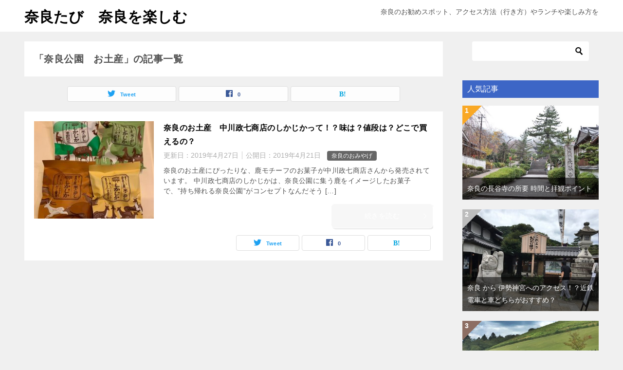

--- FILE ---
content_type: text/html; charset=UTF-8
request_url: https://narakankou.com/tag/%E5%A5%88%E8%89%AF%E5%85%AC%E5%9C%92%E3%80%80%E3%81%8A%E5%9C%9F%E7%94%A3
body_size: 9687
content:
<!doctype html>
<html lang="ja" class="col2">
<head>
	<meta charset="UTF-8">
	<meta name="viewport" content="width=device-width, initial-scale=1">
	<link rel="profile" href="http://gmpg.org/xfn/11">

	<title>「奈良公園　お土産」の記事一覧</title>
<style type="text/css">.color01{color: ;}.color02{color: ;}.color03{color: ;}.color04{color: ;}.color05{color: ;}.color06{color: ;}.color07{color: #3d66c6;}q{background: ;}table:not(.review-table) thead th{border-color: ;background-color: ;}a:hover,a:active,a:focus{color: ;}.keni-header_wrap{background-image: linear-gradient(-45deg,#fff 25%, 25%,  50%,#fff 50%, #fff 75%, 75%, );}.keni-header_cont .header-mail .btn_header{color: ;}.site-title > a span{color: ;}.keni-breadcrumb-list li a:hover,.keni-breadcrumb-list li a:active,.keni-breadcrumb-list li a:focus{color: ;}.keni-section h1:not(.title_no-style){background-image: linear-gradient(-45deg,#fff 25%, 25%,  50%,#fff 50%, #fff 75%, 75%, );}.archive_title{background-image: linear-gradient(-45deg,#fff 25%, 25%,  50%,#fff 50%, #fff 75%, 75%, );} h2:not(.title_no-style){background: ;}.profile-box-title {background: ;}.keni-related-title {background: ;}.comments-area h2 {background: ;}h3:not(.title_no-style){border-top-color: ;border-bottom-color: ;color: ;}h4:not(.title_no-style){border-bottom-color: ;color: ;}h5:not(.title_no-style){color: ;}.keni-section h1 a:hover,.keni-section h1 a:active,.keni-section h1 a:focus,.keni-section h3 a:hover,.keni-section h3 a:active,.keni-section h3 a:focus,.keni-section h4 a:hover,.keni-section h4 a:active,.keni-section h4 a:focus,.keni-section h5 a:hover,.keni-section h5 a:active,.keni-section h5 a:focus,.keni-section h6 a:hover,.keni-section h6 a:active,.keni-section h6 a:focus{color: ;}.keni-section .sub-section_title {background: #3d66c6;}.btn_style01{border-color: ;color: ;}.btn_style02{border-color: ;color: ;}.btn_style03{background: ;}.entry-list .entry_title a:hover,.entry-list .entry_title a:active,.entry-list .entry_title a:focus{color: ;}.ently_read-more .btn{border-color: ;color: ;}.profile-box{background-color: ;}.advance-billing-box_next-title{color: ;}.step-chart li:nth-child(2){background-color: ;}.step-chart_style01 li:nth-child(2)::after,.step-chart_style02 li:nth-child(2)::after{border-top-color: ;}.step-chart li:nth-child(3){background-color: ;}.step-chart_style01 li:nth-child(3)::after,.step-chart_style02 li:nth-child(3)::after{border-top-color: ;}.step-chart li:nth-child(4){background-color: ;}.step-chart_style01 li:nth-child(4)::after,.step-chart_style02 li:nth-child(4)::after{border-top-color: ;}.toc-area_inner .toc-area_list > li::before{background: ;}.toc_title{color: ;}.list_style02 li::before{background: ;}.dl_style02 dt{background: ;}.dl_style02 dd{background: ;}.accordion-list dt{background: ;}.ranking-list .review_desc_title{color: ;}.review_desc{background-color: ;}.item-box .item-box_title{color: ;}.item-box02{background-image: linear-gradient(-45deg,#fff 25%, 25%,  50%,#fff 50%, #fff 75%, 75%, );}.item-box02 .item-box_inner{background-color: ;}.item-box02 .item-box_title{background-color: ;}.item-box03 .item-box_title{background-color: ;}.box_style01{background-image: linear-gradient(-45deg,#fff 25%, 25%,  50%,#fff 50%, #fff 75%, 75%, );}.box_style01 .box_inner{background-color: ;}.box_style03{background: ;}.box_style06{background-color: ;}.cast-box{background-image: linear-gradient(-45deg,#fff 25%, 25%,  50%,#fff 50%, #fff 75%, 75%, );}.cast-box .cast_name,.cast-box_sub .cast_name{color: ;}.widget .cast-box_sub .cast-box_sub_title{background-image: linear-gradient(-45deg, 25%,  50%,#fff 50%, #fff 75%, 75%, );}.voice_styl02{background-color: ;}.voice_styl03{background-image: linear-gradient(-45deg,#fff 25%, 25%,  50%,#fff 50%, #fff 75%, 75%, );}.voice-box .voice_title{color: ;}.chat_style02 .bubble{background-color: ;}.chat_style02 .bubble .bubble_in{border-color: ;}.related-entry-list .related-entry_title a:hover,.related-entry-list .related-entry_title a:active,.related-entry-list .related-entry_title a:focus{color: ;}.interval01 span{background-color: ;}.interval02 span{background-color: ;}.page-nav .current,.page-nav li a:hover,.page-nav li a:active,.page-nav li a:focus{background: ;}.page-nav-bf .page-nav_next:hover,.page-nav-bf .page-nav_next:active,.page-nav-bf .page-nav_next:focus,.page-nav-bf .page-nav_prev:hover,.page-nav-bf .page-nav_prev:active,.page-nav-bf .page-nav_prev:focus{color: ;}.nav-links .nav-next a:hover, .nav-links .nav-next a:active, .nav-links .nav-next a:focus, .nav-links .nav-previous a:hover, .nav-links .nav-previous a:active, .nav-links .nav-previous a:focus {color: ; text-decoration: 'underline'; }.commentary-box .commentary-box_title{color: ;}.calendar tfoot td a:hover,.calendar tfoot td a:active,.calendar tfoot td a:focus{color: ;}.form-mailmaga .form-mailmaga_title{color: ;}.form-login .form-login_title{color: ;}.form-login-item .form-login_title{color: ;}.contact-box{background-image: linear-gradient(-45deg,#fff 25%,  25%,  50%,#fff 50%, #fff 75%, 75%, );}.contact-box_inner{background-color: ;}.contact-box .contact-box-title{background-color: ;}.contact-box_tel{color: ;}.widget_recent_entries .keni-section ul li a:hover,.widget_recent_entries .keni-section ul li a:active,.widget_recent_entries .keni-section ul li a:focus,.widget_archive .keni-section > ul li a:hover,.widget_archive .keni-section > ul li a:active,.widget_archive .keni-section > ul li a:focus,.widget_categories .keni-section > ul li a:hover,.widget_categories .keni-section > ul li a:active,.widget_categories .keni-section > ul li a:focus{color: ;}.tagcloud a::before{color: ;}.widget_recent_entries_img .list_widget_recent_entries_img .widget_recent_entries_img_entry_title a:hover,.widget_recent_entries_img .list_widget_recent_entries_img .widget_recent_entries_img_entry_title a:active,.widget_recent_entries_img .list_widget_recent_entries_img .widget_recent_entries_img_entry_title a:focus{color: ;}.keni-link-card_title a:hover,.keni-link-card_title a:active,.keni-link-card_title a:focus{color: ;}@media (min-width : 768px){.keni-gnav_inner li a:hover,.keni-gnav_inner li a:active,.keni-gnav_inner li a:focus{border-bottom-color: ;}.step-chart_style02 li:nth-child(2)::after{border-left-color: ;}.step-chart_style02 li:nth-child(3)::after{border-left-color: ;}.step-chart_style02 li:nth-child(4)::after{border-left-color: ;}.col1 .contact-box_tel{color: ;}.step-chart_style02 li:nth-child(1)::after,.step-chart_style02 li:nth-child(2)::after,.step-chart_style02 li:nth-child(3)::after,.step-chart_style02 li:nth-child(4)::after{border-top-color: transparent;}}@media (min-width : 920px){.contact-box_tel{color: ;}}</style>    <script>
        var ajaxurl = 'https://narakankou.com/wp-admin/admin-ajax.php';
        var sns_cnt = true;
    </script>
	<link rel='dns-prefetch' href='//s.w.org' />
<link rel="alternate" type="application/rss+xml" title="奈良たび　奈良を楽しむ &raquo; フィード" href="https://narakankou.com/feed" />
<link rel="alternate" type="application/rss+xml" title="奈良たび　奈良を楽しむ &raquo; コメントフィード" href="https://narakankou.com/comments/feed" />
<link rel="alternate" type="application/rss+xml" title="奈良たび　奈良を楽しむ &raquo; 奈良公園　お土産 タグのフィード" href="https://narakankou.com/tag/%e5%a5%88%e8%89%af%e5%85%ac%e5%9c%92%e3%80%80%e3%81%8a%e5%9c%9f%e7%94%a3/feed" />
		<script type="text/javascript">
			window._wpemojiSettings = {"baseUrl":"https:\/\/s.w.org\/images\/core\/emoji\/13.0.0\/72x72\/","ext":".png","svgUrl":"https:\/\/s.w.org\/images\/core\/emoji\/13.0.0\/svg\/","svgExt":".svg","source":{"concatemoji":"https:\/\/narakankou.com\/wp-includes\/js\/wp-emoji-release.min.js?ver=5.5.17"}};
			!function(e,a,t){var n,r,o,i=a.createElement("canvas"),p=i.getContext&&i.getContext("2d");function s(e,t){var a=String.fromCharCode;p.clearRect(0,0,i.width,i.height),p.fillText(a.apply(this,e),0,0);e=i.toDataURL();return p.clearRect(0,0,i.width,i.height),p.fillText(a.apply(this,t),0,0),e===i.toDataURL()}function c(e){var t=a.createElement("script");t.src=e,t.defer=t.type="text/javascript",a.getElementsByTagName("head")[0].appendChild(t)}for(o=Array("flag","emoji"),t.supports={everything:!0,everythingExceptFlag:!0},r=0;r<o.length;r++)t.supports[o[r]]=function(e){if(!p||!p.fillText)return!1;switch(p.textBaseline="top",p.font="600 32px Arial",e){case"flag":return s([127987,65039,8205,9895,65039],[127987,65039,8203,9895,65039])?!1:!s([55356,56826,55356,56819],[55356,56826,8203,55356,56819])&&!s([55356,57332,56128,56423,56128,56418,56128,56421,56128,56430,56128,56423,56128,56447],[55356,57332,8203,56128,56423,8203,56128,56418,8203,56128,56421,8203,56128,56430,8203,56128,56423,8203,56128,56447]);case"emoji":return!s([55357,56424,8205,55356,57212],[55357,56424,8203,55356,57212])}return!1}(o[r]),t.supports.everything=t.supports.everything&&t.supports[o[r]],"flag"!==o[r]&&(t.supports.everythingExceptFlag=t.supports.everythingExceptFlag&&t.supports[o[r]]);t.supports.everythingExceptFlag=t.supports.everythingExceptFlag&&!t.supports.flag,t.DOMReady=!1,t.readyCallback=function(){t.DOMReady=!0},t.supports.everything||(n=function(){t.readyCallback()},a.addEventListener?(a.addEventListener("DOMContentLoaded",n,!1),e.addEventListener("load",n,!1)):(e.attachEvent("onload",n),a.attachEvent("onreadystatechange",function(){"complete"===a.readyState&&t.readyCallback()})),(n=t.source||{}).concatemoji?c(n.concatemoji):n.wpemoji&&n.twemoji&&(c(n.twemoji),c(n.wpemoji)))}(window,document,window._wpemojiSettings);
		</script>
		<style type="text/css">
img.wp-smiley,
img.emoji {
	display: inline !important;
	border: none !important;
	box-shadow: none !important;
	height: 1em !important;
	width: 1em !important;
	margin: 0 .07em !important;
	vertical-align: -0.1em !important;
	background: none !important;
	padding: 0 !important;
}
</style>
	<link rel='stylesheet' id='wp-block-library-css'  href='https://narakankou.com/wp-includes/css/dist/block-library/style.min.css?ver=5.5.17' type='text/css' media='all' />
<link rel='stylesheet' id='contact-form-7-css'  href='https://narakankou.com/wp-content/plugins/contact-form-7/includes/css/styles.css?ver=5.1.7' type='text/css' media='all' />
<link rel='stylesheet' id='pz-linkcard-css'  href='//narakankou.com/wp-content/uploads/pz-linkcard/style.css?ver=5.5.17' type='text/css' media='all' />
<link rel='stylesheet' id='wordpress-popular-posts-css-css'  href='https://narakankou.com/wp-content/plugins/wordpress-popular-posts/assets/css/wpp.css?ver=6.0.3' type='text/css' media='all' />
<link rel='stylesheet' id='keni-style-css'  href='https://narakankou.com/wp-content/themes/keni8-child/style.css?ver=5.5.17' type='text/css' media='all' />
<link rel='stylesheet' id='keni_base-css'  href='https://narakankou.com/wp-content/themes/keni80_wp_standard_all_201907201721/base.css?ver=5.5.17' type='text/css' media='all' />
<link rel='stylesheet' id='keni-advanced-css'  href='https://narakankou.com/wp-content/themes/keni80_wp_standard_all_201907201721/advanced.css?ver=5.5.17' type='text/css' media='all' />
<link rel='stylesheet' id='my-keni_base-css'  href='https://narakankou.com/wp-content/themes/keni8-child/base.css?ver=5.5.17' type='text/css' media='all' />
<link rel='stylesheet' id='my-keni-advanced-css'  href='https://narakankou.com/wp-content/themes/keni8-child/advanced.css?ver=5.5.17' type='text/css' media='all' />
<link rel="canonical" href="https://narakankou.com/tag/%e5%a5%88%e8%89%af%e5%85%ac%e5%9c%92%e3%80%80%e3%81%8a%e5%9c%9f%e7%94%a3" />
<link rel="https://api.w.org/" href="https://narakankou.com/wp-json/" /><link rel="alternate" type="application/json" href="https://narakankou.com/wp-json/wp/v2/tags/457" /><link rel="EditURI" type="application/rsd+xml" title="RSD" href="https://narakankou.com/xmlrpc.php?rsd" />
            <style id="wpp-loading-animation-styles">@-webkit-keyframes bgslide{from{background-position-x:0}to{background-position-x:-200%}}@keyframes bgslide{from{background-position-x:0}to{background-position-x:-200%}}.wpp-widget-placeholder,.wpp-widget-block-placeholder{margin:0 auto;width:60px;height:3px;background:#dd3737;background:linear-gradient(90deg,#dd3737 0%,#571313 10%,#dd3737 100%);background-size:200% auto;border-radius:3px;-webkit-animation:bgslide 1s infinite linear;animation:bgslide 1s infinite linear}</style>
            <meta name="description" content="奈良たび　奈良を楽しむの「奈良公園　お土産」の記事一覧です。奈良のお勧めスポット、アクセス方法（行き方）やランチや楽しみ方を">
        <!--OGP-->
		<meta property="og:type" content="article" />
<meta property="og:url" content="https://narakankou.com/tag/%e5%a5%88%e8%89%af%e5%85%ac%e5%9c%92%e3%80%80%e3%81%8a%e5%9c%9f%e7%94%a3" />
        <meta property="og:title" content="「奈良公園　お土産」の記事一覧"/>
        <meta property="og:description" content="奈良たび　奈良を楽しむの「奈良公園　お土産」の記事一覧です。奈良のお勧めスポット、アクセス方法（行き方）やランチや楽しみ方を">
        <meta property="og:site_name" content="奈良たび　奈良を楽しむ">
        <meta property="og:image" content="0">
		        <meta property="og:locale" content="ja_JP">
		        <!--OGP-->
		            <!-- Twitter Cards -->
			                    <meta name="twitter:card" content="summary_large_image"/>
                    <meta name="twitter:image" content="https://narakankou.com/wp-content/uploads/2019/04/IMG_0199.jpg"/>
            <!--/Twitter Cards-->
			<style type="text/css">.broken_link, a.broken_link {
	text-decoration: line-through;
}</style><link rel="icon" href="https://narakankou.com/wp-content/uploads/2019/07/7.29-150x150.jpg" sizes="32x32" />
<link rel="icon" href="https://narakankou.com/wp-content/uploads/2019/07/7.29-300x300.jpg" sizes="192x192" />
<link rel="apple-touch-icon" href="https://narakankou.com/wp-content/uploads/2019/07/7.29-300x300.jpg" />
<meta name="msapplication-TileImage" content="https://narakankou.com/wp-content/uploads/2019/07/7.29-300x300.jpg" />
<script async src="//pagead2.googlesyndication.com/pagead/js/adsbygoogle.js"></script>
<script>
     (adsbygoogle = window.adsbygoogle || []).push({
          google_ad_client: "ca-pub-5128272566972588",
          enable_page_level_ads: true
     });
</script>	<script async src="https://pagead2.googlesyndication.com/pagead/js/adsbygoogle.js"></script>
<script>
     (adsbygoogle = window.adsbygoogle || []).push({
          google_ad_client: "ca-pub-5128272566972588",
          enable_page_level_ads: true
     });
</script>
</head>

<body class="archive tag tag-457 no-gn"><!--ページの属性-->

<div id="top" class="keni-container">
<script async src="https://pagead2.googlesyndication.com/pagead/js/adsbygoogle.js"></script>
<script>
     (adsbygoogle = window.adsbygoogle || []).push({
          google_ad_client: "ca-pub-5128272566972588",
          enable_page_level_ads: true
     });
</script>
<!--▼▼ ヘッダー ▼▼-->
<div class="keni-header_wrap">
	<div class="keni-header_outer">
		
		<header class="keni-header keni-header_col1">
			<div class="keni-header_inner">

							<p class="site-title"><a href="https://narakankou.com/" rel="home">奈良たび　奈良を楽しむ</a></p>
			
			<div class="keni-header_cont">
			<p class="site-description">奈良のお勧めスポット、アクセス方法（行き方）やランチや楽しみ方を</p>			</div>

			</div><!--keni-header_inner-->
		</header><!--keni-header-->	</div><!--keni-header_outer-->
</div><!--keni-header_wrap-->
<!--▲▲ ヘッダー ▲▲-->

<div id="click-space"></div>




<div class="keni-main_wrap">
	<div class="keni-main_outer">
		<!--▼▼ メインコンテンツ ▼▼-->
		<main id="main" class="keni-main">
			<div class="keni-main_inner">
				<div class="archive_title_wrap">
					<h1 class="archive_title">「奈良公園　お土産」の記事一覧</h1>				</div>

				<aside class="free-area free-area_before-title">
									</aside><!-- #secondary -->

																<aside class="sns-btn_wrap sns-btn_wrap_s">
                            <div class="sns-btn_tw" data-url="https://narakankou.com/tag/%e5%a5%88%e8%89%af%e5%85%ac%e5%9c%92%e3%80%80%e3%81%8a%e5%9c%9f%e7%94%a3" data-title="%E3%80%8C%E5%A5%88%E8%89%AF%E5%85%AC%E5%9C%92%E3%80%80%E3%81%8A%E5%9C%9F%E7%94%A3%E3%80%8D%E3%81%AE%E8%A8%98%E4%BA%8B%E4%B8%80%E8%A6%A7"></div>
        <div class="sns-btn_fb" data-url="https://narakankou.com/tag/%e5%a5%88%e8%89%af%e5%85%ac%e5%9c%92%e3%80%80%e3%81%8a%e5%9c%9f%e7%94%a3" data-title="%E3%80%8C%E5%A5%88%E8%89%AF%E5%85%AC%E5%9C%92%E3%80%80%E3%81%8A%E5%9C%9F%E7%94%A3%E3%80%8D%E3%81%AE%E8%A8%98%E4%BA%8B%E4%B8%80%E8%A6%A7"></div>
        <div class="sns-btn_hatena" data-url="https://narakankou.com/tag/%e5%a5%88%e8%89%af%e5%85%ac%e5%9c%92%e3%80%80%e3%81%8a%e5%9c%9f%e7%94%a3" data-title="%E3%80%8C%E5%A5%88%E8%89%AF%E5%85%AC%E5%9C%92%E3%80%80%E3%81%8A%E5%9C%9F%E7%94%A3%E3%80%8D%E3%81%AE%E8%A8%98%E4%BA%8B%E4%B8%80%E8%A6%A7"></div>
						</aside>
				
										<div class="keni-section_wrap keni-section_wrap_style02"><div class="keni-section"><div class="entry-list entry-list_style01">
<article id="post-4461" class="post-4461 post type-post status-publish format-standard has-post-thumbnail category-present tag-458 tag-457 tag-459 entry-list_item">
	<div class="entry">
		<figure class="entry_thumb">
			<a href="https://narakankou.com/4461.html">
								<img width="246" height="200" src="https://narakankou.com/wp-content/uploads/2019/04/IMG_0199-246x200.jpg" class="attachment-post-thumbnail size-post-thumbnail wp-post-image" alt="" loading="lazy" />								</a>
		</figure>
		<div class="entry_inner">
			<h2 class="entry_title"><a href="https://narakankou.com/4461.html">奈良のお土産　中川政七商店のしかじかって！？味は？値段は？どこで買えるの？</a></h2>
			<div class="entry_status">
		<ul class="entry_date">
		<li class="entry_date_item">更新日：<time itemprop="dateModified" datetime="2019-04-27T00:58:41+09:00" content="2019-04-27T00:58:41+09:00">2019年4月27日</time></li>		<li class="entry_date_item">公開日：<time itemprop="datePublished" datetime="2019-04-21T00:01:21+09:00" content="2019-04-21T00:01:21+09:00">2019年4月21日</time></li>	</ul>
		<ul class="entry_category">
		<li class="entry_category_item present" style="background-color: #666;"><a href="https://narakankou.com/category/present" style="color: #FFF;">奈良のおみやげ</a></li>	</ul>
</div>
			<div class="entry_description">
			奈良のお土産にぴったりな、鹿モチーフのお菓子が中川政七商店さんから発売されています。 中川政七商店のしかじかは、奈良公園に集う鹿をイメージしたお菓子で、&#8221;持ち帰れる奈良公園&#8221;がコンセプトなんだそう [&hellip;]			</div>
			<div class="ently_read-more">
				<a href="https://narakankou.com/4461.html" class="btn dir-arw_r"><span class="icon_arrow_s_right"></span>続きを読む</a>
			</div>
		</div>
				<aside class="sns-btn_wrap">
	        <div class="sns-btn_tw" data-url="https://narakankou.com/4461.html" data-title="%E5%A5%88%E8%89%AF%E3%81%AE%E3%81%8A%E5%9C%9F%E7%94%A3%E3%80%80%E4%B8%AD%E5%B7%9D%E6%94%BF%E4%B8%83%E5%95%86%E5%BA%97%E3%81%AE%E3%81%97%E3%81%8B%E3%81%98%E3%81%8B%E3%81%A3%E3%81%A6%EF%BC%81%EF%BC%9F%E5%91%B3%E3%81%AF%EF%BC%9F%E5%80%A4%E6%AE%B5%E3%81%AF%EF%BC%9F%E3%81%A9%E3%81%93%E3%81%A7%E8%B2%B7%E3%81%88%E3%82%8B%E3%81%AE%EF%BC%9F"></div>
        <div class="sns-btn_fb" data-url="https://narakankou.com/4461.html" data-title="%E5%A5%88%E8%89%AF%E3%81%AE%E3%81%8A%E5%9C%9F%E7%94%A3%E3%80%80%E4%B8%AD%E5%B7%9D%E6%94%BF%E4%B8%83%E5%95%86%E5%BA%97%E3%81%AE%E3%81%97%E3%81%8B%E3%81%98%E3%81%8B%E3%81%A3%E3%81%A6%EF%BC%81%EF%BC%9F%E5%91%B3%E3%81%AF%EF%BC%9F%E5%80%A4%E6%AE%B5%E3%81%AF%EF%BC%9F%E3%81%A9%E3%81%93%E3%81%A7%E8%B2%B7%E3%81%88%E3%82%8B%E3%81%AE%EF%BC%9F"></div>
        <div class="sns-btn_hatena" data-url="https://narakankou.com/4461.html" data-title="%E5%A5%88%E8%89%AF%E3%81%AE%E3%81%8A%E5%9C%9F%E7%94%A3%E3%80%80%E4%B8%AD%E5%B7%9D%E6%94%BF%E4%B8%83%E5%95%86%E5%BA%97%E3%81%AE%E3%81%97%E3%81%8B%E3%81%98%E3%81%8B%E3%81%A3%E3%81%A6%EF%BC%81%EF%BC%9F%E5%91%B3%E3%81%AF%EF%BC%9F%E5%80%A4%E6%AE%B5%E3%81%AF%EF%BC%9F%E3%81%A9%E3%81%93%E3%81%A7%E8%B2%B7%E3%81%88%E3%82%8B%E3%81%AE%EF%BC%9F"></div>
		</aside>			</div>
</article>
</div></div></div>
			<aside class="free-area free-area_after-cont">
							</aside><!-- #secondary -->
		</div><!--keni-main_inner-->
	</main><!--keni-main-->


<aside id="secondary" class="keni-sub">
	<div id="search-2" class="keni-section_wrap widget widget_search"><section class="keni-section"><div class="search-box">
	<form role="search" method="get" id="keni_search" class="searchform" action="https://narakankou.com/">
		<input type="text" value="" name="s"><button class="btn-search"><img src="https://narakankou.com/wp-content/themes/keni80_wp_standard_all_201907201721/images/icon/search_black.svg" width="18" height="18"></button>
	</form>
</div></section></div><div id="keni_pv-2" class="keni-section_wrap widget widget_keni_pv widget_recent_entries_img02 widget_recent_entries_ranking"><section class="keni-section"><h3 class="sub-section_title">人気記事</h3>            <ol class="list_widget_recent_entries_img">
			<li>
	        <figure class="widget_recent_entries_thumb">
	        <a href="https://narakankou.com/251.html" ><img src="https://narakankou.com/wp-content/uploads/2018/03/10.14.4.jpg" alt="奈良の長谷寺の所要 時間と拝観ポイント" width="150"></a>
	        </figure>
	        <p class="widget_recent_entries_img_entry_title"><a href="https://narakankou.com/251.html" >奈良の長谷寺の所要 時間と拝観ポイント</a></p>
	        </li>
	<li>
	        <figure class="widget_recent_entries_thumb">
	        <a href="https://narakankou.com/3771.html" ><img src="https://narakankou.com/wp-content/uploads/2019/03/3.16.2.jpg" alt="奈良 から 伊勢神宮へのアクセス！？近鉄電車と車どちらがおすすめ？" width="150"></a>
	        </figure>
	        <p class="widget_recent_entries_img_entry_title"><a href="https://narakankou.com/3771.html" >奈良 から 伊勢神宮へのアクセス！？近鉄電車と車どちらがおすすめ？</a></p>
	        </li>
	<li>
	        <figure class="widget_recent_entries_thumb">
	        <a href="https://narakankou.com/103.html" ><img src="https://narakankou.com/wp-content/uploads/2018/10/9.7.9.jpg" alt="奈良公園の鹿はどこで？鹿せんべいの料金とあげ方　お辞儀のコツは！？" width="150"></a>
	        </figure>
	        <p class="widget_recent_entries_img_entry_title"><a href="https://narakankou.com/103.html" >奈良公園の鹿はどこで？鹿せんべいの料金とあげ方　お辞儀のコツは！？</a></p>
	        </li>
	<li>
	        <figure class="widget_recent_entries_thumb">
	        <a href="https://narakankou.com/101.html" ><img src="https://narakankou.com/wp-content/uploads/2018/10/10.27.2.jpg" alt="若草山の山焼きが見えるホテルやレストラン おすすめは？" width="150"></a>
	        </figure>
	        <p class="widget_recent_entries_img_entry_title"><a href="https://narakankou.com/101.html" >若草山の山焼きが見えるホテルやレストラン おすすめは？</a></p>
	        </li>
	<li>
	        <figure class="widget_recent_entries_thumb">
	        <a href="https://narakankou.com/5274.html" ><img src="https://narakankou.com/wp-content/uploads/2019/06/cf508b55a362bb18fed4b5fa2f667716.jpg" alt="みむろ最中は奈良のお土産におすすめ　賞味期限や値段は？販売店は？" width="150"></a>
	        </figure>
	        <p class="widget_recent_entries_img_entry_title"><a href="https://narakankou.com/5274.html" >みむろ最中は奈良のお土産におすすめ　賞味期限や値段は？販売店は？</a></p>
	        </li>
	<li>
	        <figure class="widget_recent_entries_thumb">
	        <a href="https://narakankou.com/1406.html" ><img src="https://narakankou.com/wp-content/uploads/2018/04/4.27.20-1.jpg" alt="京都から奈良公園への電車でのアクセス　時間と料金は" width="150"></a>
	        </figure>
	        <p class="widget_recent_entries_img_entry_title"><a href="https://narakankou.com/1406.html" >京都から奈良公園への電車でのアクセス　時間と料金は</a></p>
	        </li>
	<li>
	        <figure class="widget_recent_entries_thumb">
	        <a href="https://narakankou.com/2421.html" ><img src="https://narakankou.com/wp-content/uploads/2018/10/4.26.1.jpg" alt="室生寺の見どころと所要時間　国宝や重要文化財がすごい！！" width="150"></a>
	        </figure>
	        <p class="widget_recent_entries_img_entry_title"><a href="https://narakankou.com/2421.html" >室生寺の見どころと所要時間　国宝や重要文化財がすごい！！</a></p>
	        </li>
	<li>
	        <figure class="widget_recent_entries_thumb">
	        <a href="https://narakankou.com/32.html" ><img src="https://narakankou.com/wp-content/themes/keni8-child/images/no-image.jpg" alt="脳天大神へのアクセスは階段だけ？駐車場もあるので車でも大丈夫" width="150"></a>
	        </figure>
	        <p class="widget_recent_entries_img_entry_title"><a href="https://narakankou.com/32.html" >脳天大神へのアクセスは階段だけ？駐車場もあるので車でも大丈夫</a></p>
	        </li>
	                </ol>
				</section></div><div id="archives-2" class="keni-section_wrap widget widget_archive"><section class="keni-section"><h3 class="sub-section_title">アーカイブ</h3>		<label class="screen-reader-text" for="archives-dropdown-2">アーカイブ</label>
		<select id="archives-dropdown-2" name="archive-dropdown">
			
			<option value="">月を選択</option>
				<option value='https://narakankou.com/date/2024/04'> 2024年4月 </option>
	<option value='https://narakankou.com/date/2019/10'> 2019年10月 </option>
	<option value='https://narakankou.com/date/2019/09'> 2019年9月 </option>
	<option value='https://narakankou.com/date/2019/08'> 2019年8月 </option>
	<option value='https://narakankou.com/date/2019/07'> 2019年7月 </option>
	<option value='https://narakankou.com/date/2019/06'> 2019年6月 </option>
	<option value='https://narakankou.com/date/2019/05'> 2019年5月 </option>
	<option value='https://narakankou.com/date/2019/04'> 2019年4月 </option>
	<option value='https://narakankou.com/date/2019/03'> 2019年3月 </option>
	<option value='https://narakankou.com/date/2019/02'> 2019年2月 </option>
	<option value='https://narakankou.com/date/2019/01'> 2019年1月 </option>
	<option value='https://narakankou.com/date/2018/12'> 2018年12月 </option>
	<option value='https://narakankou.com/date/2018/11'> 2018年11月 </option>
	<option value='https://narakankou.com/date/2018/10'> 2018年10月 </option>
	<option value='https://narakankou.com/date/2018/09'> 2018年9月 </option>
	<option value='https://narakankou.com/date/2018/08'> 2018年8月 </option>
	<option value='https://narakankou.com/date/2018/07'> 2018年7月 </option>
	<option value='https://narakankou.com/date/2018/06'> 2018年6月 </option>
	<option value='https://narakankou.com/date/2018/05'> 2018年5月 </option>
	<option value='https://narakankou.com/date/2018/04'> 2018年4月 </option>
	<option value='https://narakankou.com/date/2018/03'> 2018年3月 </option>

		</select>

<script type="text/javascript">
/* <![CDATA[ */
(function() {
	var dropdown = document.getElementById( "archives-dropdown-2" );
	function onSelectChange() {
		if ( dropdown.options[ dropdown.selectedIndex ].value !== '' ) {
			document.location.href = this.options[ this.selectedIndex ].value;
		}
	}
	dropdown.onchange = onSelectChange;
})();
/* ]]> */
</script>
			</section></div>
		<div id="recent-posts-2" class="keni-section_wrap widget widget_recent_entries"><section class="keni-section">
		<h3 class="sub-section_title">最近の投稿</h3>
		<ul>
											<li>
					<a href="https://narakankou.com/6524.html">吉野山の桜の謎？って。ブラタモリで！奈良吉野のロケ地は</a>
									</li>
											<li>
					<a href="https://narakankou.com/6129.html">奈良 蔦屋書店が新大宮の奈良コンベンションセンターに開業！！</a>
									</li>
											<li>
					<a href="https://narakankou.com/6352.html">百寺巡礼で五木寛之さんの紹介されているお寺は？第一巻の奈良編では？</a>
									</li>
											<li>
					<a href="https://narakankou.com/6345.html">室生寺の紅葉は長谷寺と合わせてがおすすめ！他のスポットは？宿泊は？</a>
									</li>
											<li>
					<a href="https://narakankou.com/4269.html">奈良の合格祈願なら脳天大神　吉野の脳天さんもおすすめ</a>
									</li>
					</ul>

		</section></div><div id="categories-2" class="keni-section_wrap widget widget_categories"><section class="keni-section"><h3 class="sub-section_title">カテゴリー</h3>
			<ul>
					<li class="cat-item cat-item-36"><a href="https://narakankou.com/category/gourmet">おすすめグルメ (44)</a>
<ul class='children'>
	<li class="cat-item cat-item-339"><a href="https://narakankou.com/category/gourmet/cafe%ef%bc%86lunch">おすすめカフェ＆ランチ (4)</a>
</li>
</ul>
</li>
	<li class="cat-item cat-item-5"><a href="https://narakankou.com/category/spot">おすすめスポット (147)</a>
<ul class='children'>
	<li class="cat-item cat-item-317"><a href="https://narakankou.com/category/spot/statue">おすすめの仏像 (2)</a>
</li>
	<li class="cat-item cat-item-8"><a href="https://narakankou.com/category/spot/worldheritage">世界遺産 (2)</a>
</li>
	<li class="cat-item cat-item-38"><a href="https://narakankou.com/category/spot/yoshino">吉野山 (11)</a>
</li>
	<li class="cat-item cat-item-78"><a href="https://narakankou.com/category/spot/tomb">奈良の古墳 (1)</a>
</li>
	<li class="cat-item cat-item-48"><a href="https://narakankou.com/category/spot/narapark">奈良公園 (33)</a>
</li>
	<li class="cat-item cat-item-25"><a href="https://narakankou.com/category/spot/%e9%95%b7%e8%b0%b7%e5%af%ba">長谷寺 (6)</a>
</li>
</ul>
</li>
	<li class="cat-item cat-item-6"><a href="https://narakankou.com/category/%e3%82%a2%e3%82%af%e3%82%bb%e3%82%b9">アクセス (18)</a>
</li>
	<li class="cat-item cat-item-7"><a href="https://narakankou.com/category/present">奈良のおみやげ (12)</a>
</li>
	<li class="cat-item cat-item-32"><a href="https://narakankou.com/category/event">奈良のイベント (6)</a>
</li>
	<li class="cat-item cat-item-37"><a href="https://narakankou.com/category/flower">奈良の花 (11)</a>
<ul class='children'>
	<li class="cat-item cat-item-27"><a href="https://narakankou.com/category/flower/cherry">桜 (7)</a>
</li>
</ul>
</li>
	<li class="cat-item cat-item-1"><a href="https://narakankou.com/category/%e6%9c%aa%e5%88%86%e9%a1%9e">未分類 (1)</a>
</li>
			</ul>

			</section></div><div id="text-2" class="keni-section_wrap widget widget_text"><section class="keni-section"><h3 class="sub-section_title">ブログランキング</h3>			<div class="textwidget"><p><a href="//blog.with2.net/link/?2006403"><img title="人気ブログランキング" src="https://blog.with2.net/img/banner/banner_21.gif" /></a><br />
<a style="font-size: 0.9em;" href="//blog.with2.net/link/?2006403">人気ブログランキング</a></p>
<p><a href="https://localkansai.blogmura.com/nara/ranking.html?p_cid=10998833" target="_blank" rel="noopener noreferrer"><img loading="lazy" src="https://b.blogmura.com/localkansai/nara/88_31.gif" width="88" height="31" border="0" alt="にほんブログ村 地域生活（街） 関西ブログ 奈良県情報へ" /></a><br /><a href="https://localkansai.blogmura.com/nara/ranking.html?p_cid=10998833">にほんブログ村</a></p>
</div>
		</section></div><div id="custom_html-3" class="widget_text keni-section_wrap widget widget_custom_html"><section class="widget_text keni-section"><div class="textwidget custom-html-widget"></div></section></div><div id="pages-2" class="keni-section_wrap widget widget_pages"><section class="keni-section"><h3 class="sub-section_title">奈良たび　奈良を楽しむについて</h3>
			<ul>
				<li class="page_item page-item-828"><a href="https://narakankou.com/contact.html">お問い合わせ</a></li>
<li class="page_item page-item-832"><a href="https://narakankou.com/sitemaps.html">サイトマップ</a></li>
<li class="page_item page-item-3369"><a href="https://narakankou.com/privacy-policy.html">プライバシーポリシー</a></li>
<li class="page_item page-item-1951"><a href="https://narakankou.com/profil.html">プロフィール</a></li>
			</ul>

			</section></div></aside><!-- #secondary -->

	<!--▲▲ メインコンテンツ ▲▲-->


	</div><!--keni-main_outer-->
</div><!--keni-main_wrap-->

<!--▼▼ パン屑リスト ▼▼-->
<div class="keni-breadcrumb-list_wrap">
	<div class="keni-breadcrumb-list_outer">
		<nav class="keni-breadcrumb-list">
			<ol class="keni-breadcrumb-list_inner" itemscope itemtype="http://schema.org/BreadcrumbList">
				<li itemprop="itemListElement" itemscope itemtype="http://schema.org/ListItem">
					<a itemprop="item" href="https://narakankou.com"><span itemprop="name">奈良たび　奈良を楽しむ</span> TOP</a>
					<meta itemprop="position" content="1" />
				</li>
				<li>奈良公園　お土産</li>
			</ol>
		</nav>
	</div><!--keni-breadcrumb-list_outer-->
</div><!--keni-breadcrumb-list_wrap-->
<!--▲▲ パン屑リスト ▲▲-->


<!--▼▼ footer ▼▼-->
<div class="keni-footer_wrap">
	<div class="keni-footer_outer">
		<footer class="keni-footer">

			<div class="keni-footer_inner">
				<div class="keni-footer-cont_wrap">
															
				</div><!--keni-section_wrap-->
			</div><!--keni-footer_inner-->
		</footer><!--keni-footer-->
        <div class="footer-menu">
			        </div>
		<div class="keni-copyright_wrap">
			<div class="keni-copyright">

				<small>&copy; 2017 奈良たび　奈良を楽しむ</small>

			</div><!--keni-copyright_wrap-->
		</div><!--keni-copyright_wrap-->
	</div><!--keni-footer_outer-->
</div><!--keni-footer_wrap-->
<!--▲▲ footer ▲▲-->

<div class="keni-footer-panel_wrap">
<div class="keni-footer-panel_outer">
<aside class="keni-footer-panel">
<ul class="utility-menu">
 	<li class="btn_share utility-menu_item"><span class="icon_share"></span>シェア</li>
 	<li class="utility-menu_item"><a href="#top"><span class="icon_arrow_s_up"></span>TOPへ</a></li>
</ul>
<div class="keni-footer-panel_sns">
<div class="sns-btn_wrap sns-btn_wrap_s">
<div class="sns-btn_tw"></div>
<div class="sns-btn_fb"></div>
<div class="sns-btn_hatena"></div>
</div>
</div>
</aside>
</div><!--keni-footer-panel_outer-->
</div><!--keni-footer-panel_wrap-->
</div><!--keni-container-->

<!--▼ページトップ-->
<p class="page-top"><a href="#top"></a></p>
<!--▲ページトップ-->

<script type='text/javascript' src='https://narakankou.com/wp-includes/js/jquery/jquery.js?ver=1.12.4-wp' id='jquery-core-js'></script>
<script type='text/javascript' id='contact-form-7-js-extra'>
/* <![CDATA[ */
var wpcf7 = {"apiSettings":{"root":"https:\/\/narakankou.com\/wp-json\/contact-form-7\/v1","namespace":"contact-form-7\/v1"}};
/* ]]> */
</script>
<script type='text/javascript' src='https://narakankou.com/wp-content/plugins/contact-form-7/includes/js/scripts.js?ver=5.1.7' id='contact-form-7-js'></script>
<script type='application/json' id='wpp-json'>
{"sampling_active":0,"sampling_rate":100,"ajax_url":"https:\/\/narakankou.com\/wp-json\/wordpress-popular-posts\/v1\/popular-posts","api_url":"https:\/\/narakankou.com\/wp-json\/wordpress-popular-posts","ID":0,"token":"1832241d26","lang":0,"debug":0}
</script>
<script type='text/javascript' src='https://narakankou.com/wp-content/plugins/wordpress-popular-posts/assets/js/wpp.min.js?ver=6.0.3' id='wpp-js-js'></script>
<script type='text/javascript' src='https://narakankou.com/wp-content/themes/keni80_wp_standard_all_201907201721/js/navigation.js?ver=20151215' id='keni-navigation-js'></script>
<script type='text/javascript' src='https://narakankou.com/wp-content/themes/keni80_wp_standard_all_201907201721/js/skip-link-focus-fix.js?ver=20151215' id='keni-skip-link-focus-fix-js'></script>
<script type='text/javascript' src='https://narakankou.com/wp-content/themes/keni80_wp_standard_all_201907201721/js/utility.js?ver=5.5.17' id='keni-utility-js'></script>
<script type='text/javascript' src='https://narakankou.com/wp-content/themes/keni80_wp_standard_all_201907201721/js/insertstyle.js?ver=5.5.17' id='keni-insertstyle-js'></script>
<script type='text/javascript' src='https://narakankou.com/wp-content/themes/keni80_wp_standard_all_201907201721/js/fontawesome-all.js?ver=5.5.17' id='fontawesome-js'></script>
<script type='text/javascript' src='https://narakankou.com/wp-includes/js/wp-embed.min.js?ver=5.5.17' id='wp-embed-js'></script>
<style type="text/css">.color01{color: ;}.color02{color: ;}.color03{color: ;}.color04{color: ;}.color05{color: ;}.color06{color: ;}.color07{color: #3d66c6;}q{background: ;}table:not(.review-table) thead th{border-color: ;background-color: ;}a:hover,a:active,a:focus{color: ;}.keni-header_wrap{background-image: linear-gradient(-45deg,#fff 25%, 25%,  50%,#fff 50%, #fff 75%, 75%, );}.keni-header_cont .header-mail .btn_header{color: ;}.site-title > a span{color: ;}.keni-breadcrumb-list li a:hover,.keni-breadcrumb-list li a:active,.keni-breadcrumb-list li a:focus{color: ;}.keni-section h1:not(.title_no-style){background-image: linear-gradient(-45deg,#fff 25%, 25%,  50%,#fff 50%, #fff 75%, 75%, );}.archive_title{background-image: linear-gradient(-45deg,#fff 25%, 25%,  50%,#fff 50%, #fff 75%, 75%, );} h2:not(.title_no-style){background: ;}.profile-box-title {background: ;}.keni-related-title {background: ;}.comments-area h2 {background: ;}h3:not(.title_no-style){border-top-color: ;border-bottom-color: ;color: ;}h4:not(.title_no-style){border-bottom-color: ;color: ;}h5:not(.title_no-style){color: ;}.keni-section h1 a:hover,.keni-section h1 a:active,.keni-section h1 a:focus,.keni-section h3 a:hover,.keni-section h3 a:active,.keni-section h3 a:focus,.keni-section h4 a:hover,.keni-section h4 a:active,.keni-section h4 a:focus,.keni-section h5 a:hover,.keni-section h5 a:active,.keni-section h5 a:focus,.keni-section h6 a:hover,.keni-section h6 a:active,.keni-section h6 a:focus{color: ;}.keni-section .sub-section_title {background: #3d66c6;}.btn_style01{border-color: ;color: ;}.btn_style02{border-color: ;color: ;}.btn_style03{background: ;}.entry-list .entry_title a:hover,.entry-list .entry_title a:active,.entry-list .entry_title a:focus{color: ;}.ently_read-more .btn{border-color: ;color: ;}.profile-box{background-color: ;}.advance-billing-box_next-title{color: ;}.step-chart li:nth-child(2){background-color: ;}.step-chart_style01 li:nth-child(2)::after,.step-chart_style02 li:nth-child(2)::after{border-top-color: ;}.step-chart li:nth-child(3){background-color: ;}.step-chart_style01 li:nth-child(3)::after,.step-chart_style02 li:nth-child(3)::after{border-top-color: ;}.step-chart li:nth-child(4){background-color: ;}.step-chart_style01 li:nth-child(4)::after,.step-chart_style02 li:nth-child(4)::after{border-top-color: ;}.toc-area_inner .toc-area_list > li::before{background: ;}.toc_title{color: ;}.list_style02 li::before{background: ;}.dl_style02 dt{background: ;}.dl_style02 dd{background: ;}.accordion-list dt{background: ;}.ranking-list .review_desc_title{color: ;}.review_desc{background-color: ;}.item-box .item-box_title{color: ;}.item-box02{background-image: linear-gradient(-45deg,#fff 25%, 25%,  50%,#fff 50%, #fff 75%, 75%, );}.item-box02 .item-box_inner{background-color: ;}.item-box02 .item-box_title{background-color: ;}.item-box03 .item-box_title{background-color: ;}.box_style01{background-image: linear-gradient(-45deg,#fff 25%, 25%,  50%,#fff 50%, #fff 75%, 75%, );}.box_style01 .box_inner{background-color: ;}.box_style03{background: ;}.box_style06{background-color: ;}.cast-box{background-image: linear-gradient(-45deg,#fff 25%, 25%,  50%,#fff 50%, #fff 75%, 75%, );}.cast-box .cast_name,.cast-box_sub .cast_name{color: ;}.widget .cast-box_sub .cast-box_sub_title{background-image: linear-gradient(-45deg, 25%,  50%,#fff 50%, #fff 75%, 75%, );}.voice_styl02{background-color: ;}.voice_styl03{background-image: linear-gradient(-45deg,#fff 25%, 25%,  50%,#fff 50%, #fff 75%, 75%, );}.voice-box .voice_title{color: ;}.chat_style02 .bubble{background-color: ;}.chat_style02 .bubble .bubble_in{border-color: ;}.related-entry-list .related-entry_title a:hover,.related-entry-list .related-entry_title a:active,.related-entry-list .related-entry_title a:focus{color: ;}.interval01 span{background-color: ;}.interval02 span{background-color: ;}.page-nav .current,.page-nav li a:hover,.page-nav li a:active,.page-nav li a:focus{background: ;}.page-nav-bf .page-nav_next:hover,.page-nav-bf .page-nav_next:active,.page-nav-bf .page-nav_next:focus,.page-nav-bf .page-nav_prev:hover,.page-nav-bf .page-nav_prev:active,.page-nav-bf .page-nav_prev:focus{color: ;}.nav-links .nav-next a:hover, .nav-links .nav-next a:active, .nav-links .nav-next a:focus, .nav-links .nav-previous a:hover, .nav-links .nav-previous a:active, .nav-links .nav-previous a:focus {color: ; text-decoration: 'underline'; }.commentary-box .commentary-box_title{color: ;}.calendar tfoot td a:hover,.calendar tfoot td a:active,.calendar tfoot td a:focus{color: ;}.form-mailmaga .form-mailmaga_title{color: ;}.form-login .form-login_title{color: ;}.form-login-item .form-login_title{color: ;}.contact-box{background-image: linear-gradient(-45deg,#fff 25%,  25%,  50%,#fff 50%, #fff 75%, 75%, );}.contact-box_inner{background-color: ;}.contact-box .contact-box-title{background-color: ;}.contact-box_tel{color: ;}.widget_recent_entries .keni-section ul li a:hover,.widget_recent_entries .keni-section ul li a:active,.widget_recent_entries .keni-section ul li a:focus,.widget_archive .keni-section > ul li a:hover,.widget_archive .keni-section > ul li a:active,.widget_archive .keni-section > ul li a:focus,.widget_categories .keni-section > ul li a:hover,.widget_categories .keni-section > ul li a:active,.widget_categories .keni-section > ul li a:focus{color: ;}.tagcloud a::before{color: ;}.widget_recent_entries_img .list_widget_recent_entries_img .widget_recent_entries_img_entry_title a:hover,.widget_recent_entries_img .list_widget_recent_entries_img .widget_recent_entries_img_entry_title a:active,.widget_recent_entries_img .list_widget_recent_entries_img .widget_recent_entries_img_entry_title a:focus{color: ;}.keni-link-card_title a:hover,.keni-link-card_title a:active,.keni-link-card_title a:focus{color: ;}@media (min-width : 768px){.keni-gnav_inner li a:hover,.keni-gnav_inner li a:active,.keni-gnav_inner li a:focus{border-bottom-color: ;}.step-chart_style02 li:nth-child(2)::after{border-left-color: ;}.step-chart_style02 li:nth-child(3)::after{border-left-color: ;}.step-chart_style02 li:nth-child(4)::after{border-left-color: ;}.col1 .contact-box_tel{color: ;}.step-chart_style02 li:nth-child(1)::after,.step-chart_style02 li:nth-child(2)::after,.step-chart_style02 li:nth-child(3)::after,.step-chart_style02 li:nth-child(4)::after{border-top-color: transparent;}}@media (min-width : 920px){.contact-box_tel{color: ;}}</style>
<!-- tracker added by Ultimate Google Analytics plugin v1.6.0: http://www.oratransplant.nl/uga -->
<script type="text/javascript">
var gaJsHost = (("https:" == document.location.protocol) ? "https://ssl." : "http://www.");
document.write(unescape("%3Cscript src='" + gaJsHost + "google-analytics.com/ga.js' type='text/javascript'%3E%3C/script%3E"));
</script>
<script type="text/javascript">
var pageTracker = _gat._getTracker("UA-59977447-14");
pageTracker._initData();
pageTracker._trackPageview();
</script>

</body>
</html>


--- FILE ---
content_type: text/html; charset=utf-8
request_url: https://www.google.com/recaptcha/api2/aframe
body_size: 268
content:
<!DOCTYPE HTML><html><head><meta http-equiv="content-type" content="text/html; charset=UTF-8"></head><body><script nonce="Vwkq7SsaIYkMSLLuk51jZA">/** Anti-fraud and anti-abuse applications only. See google.com/recaptcha */ try{var clients={'sodar':'https://pagead2.googlesyndication.com/pagead/sodar?'};window.addEventListener("message",function(a){try{if(a.source===window.parent){var b=JSON.parse(a.data);var c=clients[b['id']];if(c){var d=document.createElement('img');d.src=c+b['params']+'&rc='+(localStorage.getItem("rc::a")?sessionStorage.getItem("rc::b"):"");window.document.body.appendChild(d);sessionStorage.setItem("rc::e",parseInt(sessionStorage.getItem("rc::e")||0)+1);localStorage.setItem("rc::h",'1769082864124');}}}catch(b){}});window.parent.postMessage("_grecaptcha_ready", "*");}catch(b){}</script></body></html>